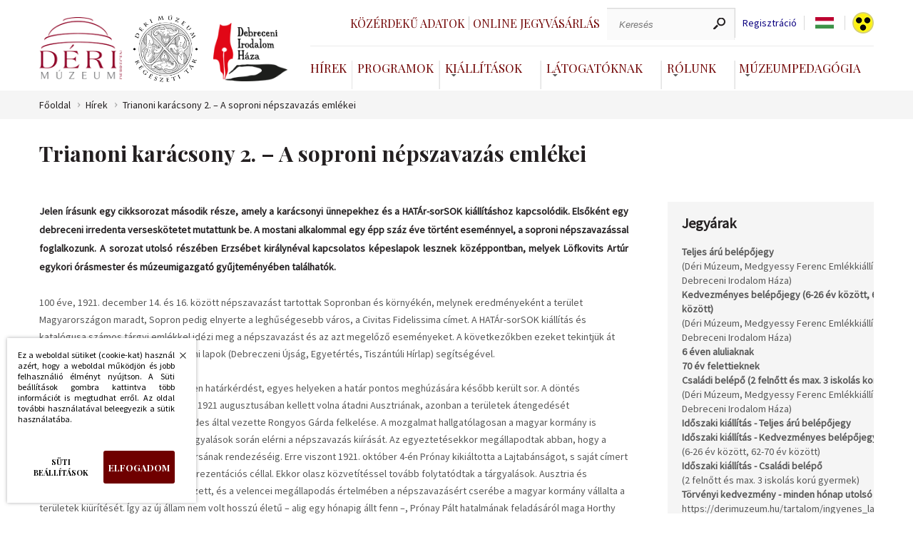

--- FILE ---
content_type: text/html; charset=UTF-8
request_url: https://www.derimuzeum.hu/hirek.php?id=199&amp;akadalyment
body_size: 10651
content:
<!DOCTYPE html><!--





                                                     OMM~                                                                            MMD
                                                     OMM~                                                                            MMD
                                                     OMM~                                                                            MMD
=MM$        MMM       =MM$    DMMMMMMMMMMMMMMMMMNM   OMMMMMMMMMMMMMMMMMMMMMZ    NMMMMMMMMMMMMMMMMMMMMN       $NMMMMMMMMMMMMMMMMMM~   MMMMMMMMMMMMMMMMMMMMND
=MM7        MMM       =MM$  NMMMMMMMMMMMMMMMMMMMMMM$ OMMMMMMMMMMMMMMMMMMMMMMMZ  NMMMMMMMMMMMMMMMMMMMMMMM   ?MMMMMMMMMMMMMMMMMMMMMMN  MMMMMMMMMMMMMMMMMMMMMMMM
=MM7        MMM       =MMZ OMMM                  MMM OMM~                  MMM? NMM                  7MMM ,MMM                  MMM  MMD                  DMMN
=MM7        MMM       =MM$ MMM  ?OOOOOOOOOOOOOOOMMMN OMM~                   MMM NMM,                  MMM DMM: :OOOOOOOOOOOOOOONMMM  MMD                   MMM
=MM7        MMM       =MMZ MMM  MMMMMMMMMMMMMMMMMM8  OMM=                   MMM NMM,                  NMM NMM  MMMMMMMMMMMMMMMMMMM   MMD                   MMM
=MM$        MMM       =MMZ NMMI                      OMM+                  $MMN NMM                   MMM ?MMN                       MMN                  ,MMM
 MMMNDDDDDDMMMMMDDDDDDNMM,  MMMMMDDDDDDDDDDDDDDDDD8= ,MMMNDDDDDDDDDDDDDDDMMMMM  NMM88DDDDDDDDDDDDDDNNMMM,  NMMMMDDDDDDDDDDDDDDDDDD7  MMMMNDDDDDDDDDDDDDDMMMMM:
  NMMMMMMMMMMMMMMMMMMMMM,    $MMMMMMMMMMMMMMMMMMMMMM  =MMMMMMMMMMMMMMMMMMMMM8   NMMMMMMMMMMMMMMMMMMMMMN     ~MMMMMMMMMMMMMMMMMMMMMM   MMMMMMMMMMMMMMMMMMMMMM

 www.webdeb.hu                                                                                                             Ahol a weblapok születnek...www.webdeb.hu                                                                                                             Ahol a weblapok születnek...









--><html lang="hu"><head><title>Déri Múzeum Hírek - Trianoni karácsony 2. – A soproni népszavazás</title><meta name="author" content="Déri Múzeum"><meta http-equiv="Content-Type" content="text/html; charset=UTF-8"><meta property="og:title" content="Déri Múzeum Hírek - Trianoni karácsony 2. – A soproni népszavazás emlékei"><meta property="og:description" content="Déri Múzeum 100 éve, 1921. december 14. és 16. között népszavazást tartottak Sopronban és környékén, melynek eredményeként a terület Magyarországon maradt, Sopron pedig elnyerte a leghűségesebb város, a Civitas Fidelissima címet. A HATÁr-sorSOK kiállítás és katalógusa ..."><meta property="og:url" content="https://www.derimuzeum.hu/hirek.php?id=199&amp;amp;akadalyment"><meta property="og:type" content="product"><meta name="description" content="Déri Múzeum 100 éve, 1921. december 14. és 16. között népszavazást tartottak Sopronban és környékén, melynek eredményeként a terület Magyarországon maradt, Sopron pedig"><meta name="keywords" content="Déri Múzeum 100 éve, 1921. december 14. és 16. között népszavazást tartottak Sopronban és környékén, melynek eredményeként a terület Magyarországon maradt, Sopron pedig elnyerte a"><meta name="robots" content="All, Index, Follow"><meta name="rating" content="General"><meta name="format-detection" content="telephone=no"><meta name="dcterms.audience" content="Global"><meta name="revisit-after" content="1 days"><link rel="canonical" href="https://www.derimuzeum.hu/hirek.php?id=199&amp;amp;akadalyment"><meta name="viewport" content="initial-scale=1.0,maximum-scale=1.0,user-scalable=0,width=device-width"><link rel="shortcut icon" href="/favicon.ico" type="image/x-icon"><link rel="icon" href="/favicon.png"><link href="css/wdb_min.css?1753953305" rel="stylesheet" type="text/css"><link href="https://fonts.googleapis.com/css?family=Playfair+Display:400,700|Source+Sans+Pro:300,300i,400,400i&amp;display=swap&amp;subset=latin-ext" rel="stylesheet"><script src="js/tweenMax.min.js" ></script> <script>(function(w,d,s,l,i){w[l]=w[l]||[];w[l].push({'gtm.start': new Date().getTime(),event:'gtm.js'});var f=d.getElementsByTagName(s)[0], j=d.createElement(s),dl=l!='dataLayer'?'&l='+l:'';j.async=true;j.src= 'https://www.googletagmanager.com/gtm.js?id='+i+dl;f.parentNode.insertBefore(j,f); })(window,document,'script','dataLayer','GTM-WM79WBQ');</script> <!-- Facebook Pixel Code --> <script> !function(f,b,e,v,n,t,s) {if(f.fbq)return;n=f.fbq=function(){n.callMethod? n.callMethod.apply(n,arguments):n.queue.push(arguments)}; if(!f._fbq)f._fbq=n;n.push=n;n.loaded=!0;n.version='2.0'; n.queue=[];t=b.createElement(e);t.async=!0; t.src=v;s=b.getElementsByTagName(e)[0]; s.parentNode.insertBefore(t,s)}(window,document,'script', 'https://connect.facebook.net/en_US/fbevents.js'); fbq('init', '1542372759922096'); fbq('track', 'PageView'); </script> <noscript> <img height="1" width="1" src="https://www.facebook.com/tr?id=1542372759922096&ev=PageView &noscript=1"/> </noscript> </head><body><noscript><iframe src="https://www.googletagmanager.com/ns.html?id=GTM-WM79WBQ" height="0" width="0" style="display:none;visibility:hidden"></iframe></noscript><script src="js/wdb_min.js?1753876091"></script><header class="auto"> <a href="#" id="menu_icon"> <span></span> </a> <div class="logo_grid"><div> <a class="logo" href="/" title="Déri Múzeum"></a> <a class="logo regeszet" href="/regeszet/" title="Déri Múzeum Régészeti Tár"></a> <a class="logo irodalom" href="/irodalomhaza/" title="Debreceni Irodalom Háza"></a> </div><div class="testver_oldalak"> <a href="/irodalomhaza/" class="logo2" title="Debreceni Irodalom Háza"></a> <a href="/regeszet/" class="logo3" title="Déri Múzeum Régészeti Tár"></a> </div></div><div class="menuRejt"><div class="felsomenu"><div class="loglinkek"></div><div class="keresCont"> <a href="kozerdeku_adatok.php" class="jegyv">Közérdekű adatok <span></span> </a> <a href="https://jegy.derimuzeum.hu" target="_blank" class="jegyv">Online jegyvásárlás <span></span> </a> <div class="keresformcont"><form action="index.php" method="get"><label for="ksz" class="dn">Keresés</label><input type="text" name="ksz" placeholder="Keresés" value=""><input type="submit" name="" value=""></form></div> <a class="reglink" href="regisztracio.php">Regisztráció</a><div tabindex="0" class="nyelvsel"><div class="nyelvselected"> <span class="language hu"></span> <div class="langdd dn"><ul><li><a class="language hu" href="/hirek.php?id=199&amp;amp;akadalyment=&amp;nyelv=hu"></a> </li><li><a class="language en" href="/hirek.php?id=199&amp;amp;akadalyment=&amp;nyelv=en"></a> </li></ul></div></div></div><script>$(document).on('keydown', '.nyelvsel', function(e) { if (e.key === 'Enter' || e.key === ' ') { $('.langdd').toggleClass('dn'); } });</script> <a class="akadaly" href="hirek.php?id=199&amp;amp;akadalyment=&amp;akadalyment"></a> </div></div><nav><ul><li><a href="hirek.php">Hírek<span></span></a></li><li><a href="programok.php">Programok<span></span></a></li> <li> <a class="dd" href="#" aria-haspopup="true" aria-expanded="false">Kiállítások</a> <div class="ddcont"> <ul> <li> <a href="kiallitasok.php?kat=1">Állandó kiállítás</a> </li> <li> <a href="kiallitasok.php?kat=2">Időszaki kiállítás</a> </li> <li> <a href="kiallitasok.php?kat=archiv">Előző kiállítások</a> </li> <li> <a href="kiallitasok.php?kat=4">Virtuális kiállítás</a> </li> </ul> </div> </li>  <li> <a class="dd" href="#" aria-haspopup="true" aria-expanded="false">Látogatóknak</a> <div class="ddcont"> <ul><li><a href="latogatoknak.php?id=9">Közlemény</a></li><li><a href="latogatoknak.php?id=11">Iskolai Közösségi Szolgálat</a></li><li><a href="latogatoknak.php?id=12">Fényjáték</a></li><li><a href="latogatoknak.php?id=13">Múzeumi hátizsák</a></li><li><a href="latogatoknak.php?id=14">Regisztráció a Tisza István-kiállításra</a></li><li><a href="elerhetosegeink.php">Elérhetőségek</a></li><li><a href="latogatoknak.php?id=3">Nyitva tartás</a></li><li><a href="latogatoknak.php?id=4&amp;arak">Belépőjegy</a></li></ul> </div> </li>  <li> <a class="dd" href="#" aria-haspopup="true" aria-expanded="false">Rólunk</a> <div class="ddcont"> <ul><li><a href="rolunk.php?id=29">Múzeumi Katalógus</a> </li><li><a href="https://www.derimuzeum.hu/rolunk.php?id=33">Állás</a> </li><li><a href="rolunk.php?id=25">Múzeumtörténet</a> </li><li><a href="rolunk.php?id=2">Küldetésnyilatkozat</a> </li><li><a href="munkatarsak.php">Munkatársak</a> </li><li><a href="gyujtemenyeink.php">Gyűjteményeink</a> </li><li><a href="kiadvanyaink.php">Kiadványaink</a> </li><li><a href="muzeumiblog.php">Múzeumi Blog</a> </li></ul> </div> </li>  <li> <a class="dd" href="#">Múzeumpedagógia</a> <div class="ddcont"> <ul><li><a href="muzeumpedagogia.php?id=23">Múzeumi hátizsák</a> </li><li><a href="muzeumpedagogia.php?id=2">Óvodásoknak</a> </li><li><a href="muzeumpedagogia.php?id=3">Iskolásoknak</a> </li><li><a href="muzeumpedagogia.php?id=15">Fogyatékkal élőknek</a> </li><li><a href="muzeumpedagogia.php?id=17">Múzeumpedagógia online</a> </li></ul> </div> </li> </ul></nav></div><div class="respoKeresTrigg"></div></header><div class="respoKeresCont"><form action="index.php" method="get"><input type="text" name="ksz" placeholder="Keresés" value=""><input type="submit" name="" value=""></form></div><div class="respoMenu"><nav><ul><li><a href="kozerdeku_adatok.php">Közérdekű adatok</a></li><li><a href="https://jegy.derimuzeum.hu" target="_blank">Online jegyvásárlás</a></li> <li> <a href="hirek.php">Hírek</a> </li>  <li> <a href="programok.php">Programok</a> </li>  <li class="jsDDrop"> <a class="dd" href="#" aria-haspopup="true" aria-expanded="false">Kiállítások</a> <div class="ddcont"> <ul> <li> <a href="kiallitasok.php?kat=1">Állandó kiállítás</a> </li> <li> <a href="kiallitasok.php?kat=2">Időszaki kiállítás</a> </li> <li> <a href="kiallitasok.php?kat=archiv">Előző kiállítások</a> </li> <li> <a href="kiallitasok.php?kat=4">Virtuális kiállítás</a> </li> </ul> </div> </li> <li class="jsDDrop"> <a class="dd" href="#" aria-haspopup="true" aria-expanded="false">Látogatóknak</a> <div class="ddcont"> <ul><li><a href="latogatoknak.php?id=9">Közlemény</a></li><li><a href="latogatoknak.php?id=11">Iskolai Közösségi Szolgálat</a></li><li><a href="latogatoknak.php?id=12">Fényjáték</a></li><li><a href="latogatoknak.php?id=13">Múzeumi hátizsák</a></li><li><a href="latogatoknak.php?id=14">Regisztráció a Tisza István-kiállításra</a></li><li><a href="elerhetosegeink.php">Elérhetőségek</a></li><li><a href="latogatoknak.php?id=3">Nyitva tartás</a></li><li><a href="latogatoknak.php?id=4&amp;arak">Belépőjegy</a></li></ul> </div> </li>  <li class="jsDDrop"> <a class="dd" href="#" aria-haspopup="true" aria-expanded="false">Rólunk</a> <div class="ddcont"> <ul><li><a href="rolunk.php?id=29">Múzeumi Katalógus</a> </li><li><a href="https://www.derimuzeum.hu/rolunk.php?id=33">Állás</a> </li><li><a href="rolunk.php?id=25">Múzeumtörténet</a> </li><li><a href="rolunk.php?id=2">Küldetésnyilatkozat</a> </li><li><a href="munkatarsak.php">Munkatársak</a> </li><li><a href="gyujtemenyeink.php">Gyűjteményeink</a> </li><li><a href="kiadvanyaink.php">Kiadványaink</a> </li><li><a href="muzeumiblog.php">Múzeumi Blog</a> </li></ul> </div> </li>  <li class="jsDDrop"> <a class="dd" href="#">Múzeumpedagógia</a> <div class="ddcont"> <ul><li><a href="muzeumpedagogia.php?id=23">Múzeumi hátizsák</a> </li><li><a href="muzeumpedagogia.php?id=2">Óvodásoknak</a> </li><li><a href="muzeumpedagogia.php?id=3">Iskolásoknak</a> </li><li><a href="muzeumpedagogia.php?id=15">Fogyatékkal élőknek</a> </li><li><a href="muzeumpedagogia.php?id=17">Múzeumpedagógia online</a> </li></ul> </div> </li> <li><a href="/irodalomhaza/">Debreceni Irodalom Háza</a></li><li><a href="/regeszet/">Déri Múzeum Régészeti Tár</a></li></ul></nav><div class="szurkesav"> <a class="language" href="/hirek.php?id=199&amp;amp;akadalyment=&amp;nyelv=hu">HU</a> <a class="language" href="/hirek.php?id=199&amp;amp;akadalyment=&amp;nyelv=en">EN</a> <a class="akadaly" href="hirek.php?id=199&amp;amp;akadalyment=&amp;akadalyment"></a> </div></div><section class="brcrBG"><div class="auto brcrCont"><a href="/">Főoldal</a><a href="hirek.php">Hírek</a><a href="hirek.php?id=">Trianoni karácsony 2. – A soproni népszavazás emlékei</a></div></section> <article class="minHeight"><div class="auto paddBott6 hirkibont"><h1>Trianoni karácsony 2. – A soproni népszavazás emlékei</h1><div class="hirGrid"><div class="hirCont"><div class="hirIntro">Jelen írásunk egy cikksorozat második része, amely a karácsonyi ünnepekhez és a HATÁr-sorSOK kiállításhoz kapcsolódik. Elsőként egy debreceni irredenta verseskötetet mutattunk be. A mostani alkalommal egy épp száz éve történt eseménnyel, a soproni népszavazással foglalkozunk. A sorozat utolsó részében Erzsébet királynéval kapcsolatos képeslapok lesznek középpontban, melyek Löfkovits Artúr egykori órásmester és múzeumigazgató gyűjteményében találhatók.</div><p>100 éve, 1921. december 14. és 16. között népszavazást tartottak Sopronban és környékén, melynek eredményeként a terület Magyarországon maradt, Sopron pedig elnyerte a leghűségesebb város, a Civitas Fidelissima címet. A HATÁr-sorSOK kiállítás és katalógusa számos tárgyi emlékkel idézi meg a népszavazást és az azt megelőző eseményeket. A következőkben ezeket tekintjük át röviden a tárgyi anyag és a debreceni lapok (Debreczeni Újság, Egyetértés, Tiszántúli Hírlap) segítségével.</p><p>&nbsp;</p><p>A trianoni béke nem rendezett minden határkérdést, egyes helyeken a határ pontos meghúzására később került sor. A döntés értelmében Nyugat-Magyarországot 1921 augusztusában kellett volna átadni Ausztriának, azonban a területek átengedését megakadályozta a Prónay Pál alezredes által vezette Rongyos Gárda felkelése. A mozgalmat hallgatólagosan a magyar kormány is támogatta, miközben igyekezett tárgyalások során elérni a népszavazás kiírását. Az egyeztetésekkor megállapodtak abban, hogy a térség antant felügyelet alá kerül sorsának rendezéséig. Erre viszont 1921. október 4-én Prónay kikiáltotta a Lajtabánságot, s saját címert és bélyegsorozatot bocsátott ki reprezentációs céllal. Ekkor olasz közvetítéssel tovább folytatódtak a tárgyalások. Ausztria és Magyarország hamarosan megegyezett, és a velencei megállapodás értelmében a népszavazásért cserébe a magyar kormány vállalta a területek kiürítését. Így az új állam nem volt hosszú életű – alig egy hónapig állt fenn –, Prónay Pált hatalmának feladásáról maga Horthy Miklós győzte meg személyesen.</p><p>A fenti események közjátéka volt IV. Károly visszatérési kísérlete, aki 1921 tavasza után októberben is sikertelenül próbálta meg a trón és az ország feletti hatalom visszaszerzését. A Habsburg-restaurációt a külpolitika nem támogatta. Ezt az antant egyébként sem nézte volna jó szemmel, miként a környező országok is fegyverrel válaszoltak volna. A legitimistákon és a katonák kisebb csoportján kívül nem akadt támogatója az egykori uralkodónak. A királykérdést, a visszatérésben résztvevők sorsáról való döntést 1921 decemberében tárgyalták meg a parlamentben, ugyanekkor alakult meg Bethlen István miniszterelnök új kormánya.</p><p>&nbsp;</p><p>Így 1921 decemberében a sajtó fő témái a fentebb leírtak voltak, de számos népszavazással kapcsolatos hír is megjelent a debreceni lapokban. December 4-én arról értesülhettek az Egyetértés olvasói, hogy Nyugat-Magyarország pacifikálása megtörtént. Ez a népszavazás kiírásának feltétele volt, ugyanis innentől számítva a 8. napon megtarthatták a szavazást. Pár nappal később a szavazási szabályok is ismertté váltak, melyeket plakátok útján tett közhírré a soproni tábornoki bizottság. Ennek értelmében a voksolás titkos, az eljárást egy központi bizottság felügyeli, melyben Ausztria és Magyarország egy-egy képviselője is helyet foglal, míg „a szavazatok felbontását kizárólag antant tisztek fogják végezni”. (Debreczeni Újság, 1921. december 6.)</p><p>&nbsp;</p><p>A szavazást megelőzően komoly propagandaháborút folytattak a felek plakátokkal és röpcédulákkal, illetve agitátorokkal. Ausztria a német nyelvű képes röpcéduláin többnyire az első világháború utáni káosszal próbálta elrettenteni Magyarországtól a lakosságot, míg a magyar oldal többnyelvű céduláival pozitívabb hangvételben, az érzelmekre és a hazaszeretetre hatva buzdított a maradás mellett. A teljesség kedvéért meg kell jegyezni, hogy nem volt ritka eset a röpcédulák hamisítása, azaz a felek a másik nevében is bocsátottak ki felhívásokat elrettentésül. A hazai sajtóban nagy hangsúlyt kapott az osztrák propagandatevékenység, amelyet negatív színben tüntettek fel. Főként kommunista érzelmű „ágens provokatőrökről” írtak, akik moszkvai kenőpénzt kaptak tevékenységükért, s nem riadtak vissza a „magyar érzelmű németek véresre verésétől” sem. (Tiszántúli Hírlap, 1921. december 7.) A Déri Múzeum történeti gyűjteményében a plakátháború anyagából számos darab megtalálható, amelyek közül néhány a kiállításban is megjelenik. A gyűjtemény még 1921-ben került a múzeumba a soproni Erdőmérnöki Főiskola egyik hallgatójától, aki a leltárkönyvi bejegyzés szerint részt vett az 1921. augusztus vége és október közepe között zajló nyugat-magyarországi felkelésben. Az intézmény almanachját böngészve megtaláltuk az ajándékozó nevét, aki debreceni születésű volt, ami magyarázza a dokumentumok múzeumba kerülését. Az anyag teljessége pedig azzal indokolható, hogy az adományozó feltehetően maga is részt vett a soproni népszavazást megelőző propagandában, amelynek aktív szereplői voltak a főiskolai hallgatók: „Mi balekok [elsőéves hallgatók] a szavazólisták összeállításával, másolgatásával, falragaszokkal, röpcédulákkal foglalkoztunk. Szolgálatot nappal és éjszaka egyaránt teljesítettünk. Az osztrák falragaszokat eltávolítottuk, magyart ragasztottunk ki. A röpcédulákat még a szavazás napján is kézbe adtuk, szórtuk és antant járőr esetén menekültünk.” (Szeghalmi (Szisz) Ferenc visszaemlékező levelének részlete. Idézi: ifj. Sarkady Sándor: A Bánya-, Kohó- és Erdőmérnök-hallgatók Ifjúsági Köre Sopronban (1919–1948). Doktori disszertáció)</p><p>&nbsp;</p><p>Ugyancsak végig lehetett követni a sajtóban a szavazást. A titkos voksoláson kilenc település 20. életévüket betöltött, állandó helyi lakcímmel rendelkező állampolgárai vehettek részt. A szavazás napján két cédulát kaptak a szavazók: egy vékonyabb kék papírt Magyarország felirattal három nyelven (magyar, német, horvát), míg a sárga, kicsit vastagabb cédulán Ausztria neve szerepelt. A lapokat egy borítékba kellett rakni, eltépve azt, ahová nem szeretett volna kerülni a szavazó. A cédulák hitelességét a rajta szereplő a soproni katonai bizottság pecsétje szavatolta. A múzeum gyűjteményében lévő és jelenleg látható szavazólapok később, az 1930-as évek végén kerültek be a Déri Múzeumba az akkori városi téglagyár igazgatójának jóvoltából.</p><p>&nbsp;</p><p>A sajtóértesülések szerint az osztrák fél igyekezett megakadályozni, illetve megzavarni a szavazást: először elterjesztette, hogy a népszavazást elhalasztották december 18-ra (valóban kérvényezték a halasztást, amelyet nem hagytak jóvá), az osztrák képviselő nem volt jelen a szavazás napján (később erre hivatkozva kísérelték meg elérni a szavazás eredményének érvénytelenítését), máshol pedig ágyúszóval próbálták megzavarni a szavazókat. Továbbá olvasható volt, hogy „híre járja, hogy az osztrák agitátorok körülbelül 1000 szavazatot vettek 3000 koronás árfolyamon. A legtöbben elfogadták a pénzt, de azért Magyarországra adták szavazatukat. Az osztrákoknak ez összesen 30 millió koronájába került”, a lapok szerint „fütyülünk rájuk, a háromezrest zsebre vágtuk” rigmust énekelték az így cselekvők. (Egyetértés, 1921. december 16.) A kortárs beszámolók alapján a szavazás kimenetele várható volt, elárulta a cédulák eltépésének hangja, a borítékok vastagsága, de ugyancsak árulkodó volt az, hogy a soproni tömeg a szavazás napján „Éljen Magyarország, Magyarország maradunk, Le az osztrák bolsevikekkel, Vesszen Ausztria” felkiáltással várakozott. (Tiszántúli Hírlap, 1921. december 15.) A következő napokban az újságok címlapokon foglalkoztak a szavazás eredményével, azzal, hogy a nyugat-magyarországi terület egy része Magyarországon marad. A Tiszántúli Hírlap Sopron miénk marad! (1921. december 15.), illetve Győztünk Sopronban! (1921. december 18.) címmel adott terjedelmes beszámolót az eseményekről és a végeredményről. A Debreczeni Újság az örvendetes hírek közlésekor a Szózat sorait idézte: „Hazádnak rendületlenül légy híve oh magyar!”, s jövőbeli reményét fejezte ki: „Ezzel a népszavazással aktívabb lett és reményekben gazdagabb a mi jövőnk is.” (1921. december 19. és 20.) Az Egyetértés harangzúgás és lobogózás közepette fejezte ki örömét, s biztatta olvasóit is: „Adjunk kifejezést ez örömünknek azzal, hogy lobogózzuk fel házainkat. Minden épületen repkedjen, szálljon büszkén a győztes háromszinü lobogó. Lobogása hajtsa Sopron felé örömünk érzéseit.” (1921. december 18.)</p><p>Örömüket a hivatalos politikai körök is kifejezték, városok, egyetemi szervezetek és testületek küldtek üdvözlő dísztáviratokat Sopron lakosságának. A karácsonyi ünnepeket követően pedig újabb pozitív fejleményről számoltak be a lapok: a szövetségközi tábornoki bizottság karácsony napján tette közzé, hogy a nagykövetek tanácsa elfogadta a népszavazás eredményét, így a terület Magyarország birtokába kerül, amelyet a bizottságtól 1922. január 1-jén vehet át. (Debreczeni Újság, 1921. december 28.)</p><p>&nbsp;</p><p>Váradi Katalin történész-muzeológus</p><p>&nbsp;</p><p>Felhasznált irodalom:</p><p>• Az erdészeti felsőoktatás 200 éve. Emlékkönyv, Selmecbánya 1808 – Sopron 2008. III. kötet. Sopron, NymE Erdőmérnöki Kar, 2008.</p><p>• Boronkai Szabolcs: Az 1921. évi soproni népszavazás a korabeli sajtó tükrében 1-2. rész. Soproni Szemle, 2003. (57. évf.) 1. sz. 3-19. old. és Soproni Szemle, 2003. (57. évf.) 2. sz. 124-142. old.</p><p>• Bottlik József: Nyugat-Magyarország sorsa, 1918-1923. Vasszilvágy, Magyar Nyugat Könyvkiadó, 2012.</p><p>• Debreczeni Újság, 1921. december</p><p>• Egyetértés, 1921. december</p><p>• <a href="https://pangea.blog.hu/2016/06/04/sopron_es_szentpeterfa_ket_hatarrevizio_nyugat-magyarorszagon?fbclid=IwAR3AvYZk9zH2Gi-IDK828wOdi01vCp33a1nAcLN8Wh-YNHf_3bVa-p-eeBw">https://pangea.blog.hu/.../sopron_es_szentpeterfa_ket...</a></p><p>• Ifj. Sarkady Sándor: A Bánya-, Kohó- és Erdőmérnök-hallgatók Ifjúsági Köre Sopronban (1919–1948). Doktori disszertáció</p><p>• Romsics Ignác: Magyarország története a XX. században. Budapest, Osiris Kiadó, 1999.</p><p>• Tiszántúli Hírlap, 1921. december</p><p>• Egyetértés, 1921. december · <a href="https://pangea.blog.hu/2016/06/04/sopron_es_szentpeterfa_ket_hatarrevizio_nyugat-magyarorszagon?fbclid=IwAR2-xCquVTwQ9mtsIwSiiEK0zK540kAZ6wWvJh1nQHNc3FG7tsL79K6WvwA">https://pangea.blog.hu/.../sopron_es_szentpeterfa_ket...</a></p><p>• Ifj. Sarkady Sándor: A Bánya-, Kohó- és Erdőmérnök-hallgatók Ifjúsági Köre Sopronban (1919–1948). Doktori disszertáció</p><p>• Romsics Ignác: Magyarország története a XX. században. Budapest, Osiris Kiadó, 1999.</p><p>&nbsp;</p><figure class="image"><img src="/ckfinder/userfiles/images/267433314_4735545949842585_8273320090802815194_n.jpg" alt="Trianoni karácsony 2. – A soproni népszavazás emlékei"></figure><figure class="image"><img src="/ckfinder/userfiles/images/267638756_4735545679842612_881850911784451405_n.jpg" alt="Trianoni karácsony 2. – A soproni népszavazás emlékei"></figure><figure class="image"><img src="/ckfinder/userfiles/images/267430184_4735545143175999_8880166917691335808_n.jpg" alt="Trianoni karácsony 2. – A soproni népszavazás emlékei"></figure><figure class="image"><img src="/ckfinder/userfiles/images/267658649_4735544756509371_3892206431709942023_n.jpg" alt="Trianoni karácsony 2. – A soproni népszavazás emlékei"></figure><figure class="image"><img src="/ckfinder/userfiles/images/267356588_4735544313176082_4756094863590963861_n.jpg" alt="Trianoni karácsony 2. – A soproni népszavazás emlékei"></figure><figure class="image"><img src="/ckfinder/userfiles/images/267462848_4735543686509478_5154188959232054655_n.jpg" alt="Trianoni karácsony 2. – A soproni népszavazás emlékei"></figure><figure class="image"><img src="/ckfinder/userfiles/images/268138505_4735543123176201_4830589121189594848_n.jpg" alt="Trianoni karácsony 2. – A soproni népszavazás emlékei"></figure><figure class="image"><img src="/ckfinder/userfiles/images/267842108_4735542643176249_6937224611946121973_n.jpg" alt="Trianoni karácsony 2. – A soproni népszavazás emlékei"></figure><figure class="image"><img src="/ckfinder/userfiles/images/267852167_4735542146509632_1989886043771854115_n.jpg" alt="Trianoni karácsony 2. – A soproni népszavazás emlékei"></figure><figure class="image"><img src="/ckfinder/userfiles/images/267768740_4735541649843015_131778332859473652_n.jpg" alt="Trianoni karácsony 2. – A soproni népszavazás emlékei"></figure><figure class="image"><img src="/ckfinder/userfiles/images/268287930_4735541273176386_710911098940987861_n.jpg" alt="Trianoni karácsony 2. – A soproni népszavazás emlékei"></figure></div><div class="hirOM"><div class="arkatCont"><h2 class="arKat">Jegyárak</h2><table>
                <tr> <td><strong>Teljes árú belépőjegy</strong><br>(Déri Múzeum, Medgyessy Ferenc Emlékkiállítás, Debreceni Irodalom Háza)</td> <td><strong>2.800 Ft/fő</strong></td> </tr><tr> <td><strong>Kedvezményes belépőjegy (6-26 év között, 62-70 év között)</strong><br>(Déri Múzeum, Medgyessy Ferenc Emlékkiállítás, Debreceni Irodalom Háza)</td> <td><strong>1.400 Ft/fő</strong></td> </tr><tr> <td><strong>6 éven aluliaknak</strong><br></td> <td><strong>Ingyenes</strong></td> </tr><tr> <td><strong>70 év felettieknek</strong><br></td> <td><strong>Ingyenes</strong></td> </tr><tr> <td><strong>Családi belépő (2 felnőtt és max. 3 iskolás korú gyermek)</strong><br>(Déri Múzeum, Medgyessy Ferenc Emlékkiállítás, Debreceni Irodalom Háza)</td> <td><strong>7.000 Ft /család</strong></td> </tr><tr> <td><strong>Időszaki kiállítás - Teljes árú belépőjegy</strong><br></td> <td><strong>1.600 Ft/fő</strong></td> </tr><tr> <td><strong>Időszaki kiállítás - Kedvezményes belépőjegy</strong><br>(6-26 év között, 62-70 év között)</td> <td><strong>800 Ft/fő</strong></td> </tr><tr> <td><strong>Időszaki kiállítás - Családi belépő</strong><br>(2 felnőtt és max. 3 iskolás korú gyermek)</td> <td><strong>4.000 Ft /család</strong></td> </tr><tr> <td><strong>Törvényi kedvezmény - minden hónap utolsó vasárnapján</strong><br>https://derimuzeum.hu/tartalom/ingyenes_latogatok.pdf</td> <td><strong></strong></td> </tr><tr> <td><strong>Fényjátékkal kísért tárlatvezetés</strong><br>Munkácsy Terem</td> <td><strong>Belépőjegy +1.000 Ft/fő</strong></td> </tr><tr> <td><strong>Alkalmi fotózás</strong><br>Kisebb csoportok, párok fotózási lehetősége a Déri Múzeumban. Helyszínek: Előtér, Kupola, a Munkácsy Teremhez vezető két lépcsősor. Kizárólag nyitva tartási időben, maximum 1 óra hosszáig tarthat. Bejelentkezés: előtte min. 2 héttel (+36 20 499-9484)</td> <td><strong>20.000 Ft /alkalom</strong></td> </tr><tr> <td><strong>Hátizsákos program</strong><br>Egyiptomi, japán</td> <td><strong>Belépőjegy + 1.400 Ft /hátizsák</strong></td> </tr><tr> <td><strong>Tárlatvezetés (a Déri Múzeumban kiállítási egységenként)</strong><br></td> <td><strong>10.000 Ft /csoport</strong></td> </tr>
                </table><article class="artGrid"> <p>Amennyiben vendégeink tárlatvezetést igényelnek, kérjük azt a látogatás előtt legalább 2 héttel jelezzék az alábbi elérhetőségeken: +36 20 499-9484<p> </article></div></div></div><div class="hirThumbDatum">2021. december 17.</div></div></article><footer><div class="auto footer"><div class=""><h3>Látogatóknak</h3><ul><li><a href="latogatoknak.php?id=9">• Közlemény</a></li><li><a href="latogatoknak.php?id=11">• Iskolai Közösségi Szolgálat</a></li><li><a href="latogatoknak.php?id=12">• Fényjáték</a></li><li><a href="latogatoknak.php?id=13">• Múzeumi hátizsák</a></li><li><a href="latogatoknak.php?id=14">• Regisztráció a Tisza István-kiállításra</a></li><li><a href="elerhetosegeink.php">• Elérhetőségek</a></li><li><a href="latogatoknak.php?id=3">• Nyitva tartás</a></li><li><a href="latogatoknak.php?id=4&amp;arak">• Belépőjegy</a></li></ul></div><div class=""><h3>Múzeumpedagógia</h3><ul><li><a href="muzeumpedagogia.php?id=23">• Múzeumi hátizsák</a></li><li><a href="muzeumpedagogia.php?id=2">• Óvodásoknak</a></li><li><a href="muzeumpedagogia.php?id=3">• Iskolásoknak</a></li><li><a href="muzeumpedagogia.php?id=15">• Fogyatékkal élőknek</a></li><li><a href="muzeumpedagogia.php?id=17">• Múzeumpedagógia online</a></li></ul></div><div class=""><h3>Rólunk</h3><ul><li><a href="rolunk.php?id=29">• Múzeumi Katalógus</a></li><li><a href="https://www.derimuzeum.hu/rolunk.php?id=33">• Állás</a></li><li><a href="rolunk.php?id=25">• Múzeumtörténet</a></li><li><a href="rolunk.php?id=2">• Küldetésnyilatkozat</a></li><li><a href="munkatarsak.php">• Munkatársak</a></li><li><a href="gyujtemenyeink.php">• Gyűjteményeink</a></li><li><a href="kiadvanyaink.php">• Kiadványaink</a></li><li><a href="muzeumiblog.php">• Múzeumi Blog</a></li></ul></div><div class=""><h3>Gyors elérés</h3><ul><li><a href="http://gondy-egey.derimuzeum.hu/">• Gondy-Egey</a></li><li><a href="altalanos.php?id=37">• Impresszum</a></li><li><a href="https://derimuzeum.hu/ckfinder/userfiles/files/kozadat/akadment_nyil_signed.pdf">• Akadálymentesítési nyilatkozat</a></li><li><a href="https://derimuzeum.hu/kozerdeku_adatok.php?id=59">• Panaszkezelés, közérdekű bejelentés</a></li><li><a href="https://derimuzeum.hu/ckfinder/userfiles/files/kozadat/II.1.adatkezeles_adatbiztonsag_szab_2021.pdf">• Adatkezelési és adatbiztonsági szabályzat</a></li><li><a href="https://www.kozadat.hu/kereso/talalatok/8199">• Közadat.hu</a></li></ul></div><div class=""><h3>Közcélú információk</h3><ul><li><a href="altalanos.php?id=23">• Fenntartó</a></li><li><a href="altalanos.php?id=24">• Üvegzseb</a></li><li><a href="altalanos.php?id=25">• Közbeszerzés</a></li><li><a href="altalanos.php?id=26">• Pályázatok</a></li><li><a href="altalanos.php?id=27">• Engedélyek</a></li><li><a href="altalanos.php?id=28">• Támogatóink</a></li><li><a href="https://www.derimuzeum.hu/rolunk.php?id=33">• Állás</a></li><li><a href="altalanos.php?id=43">• SZJA 1% feljánlás</a></li></ul></div></div></footer><section class=" socialBg"><div class="auto social"><h4>Kövess minket:</h4> <a target="_blank" class="facebook" href="https://www.facebook.com/derimuzeum.debrecen/">Facebook</a> <a target="_blank" class="youTube" href="https://www.youtube.com/channel/UCvTJ2w6iu_3pfT6WFeGFsBA">YouTube</a> <a target="_blank" class="instagram" href="https://www.instagram.com/derimuzeum/?hl=hu">Instagram</a> <a target="_blank" class="tweeter" href="https://twitter.com/DMuzeum">Twitter</a> <a target="_blank" class="debrecen" href="https://www.debrecen.hu/hu"></a> <div class="hirlFeliratkozas" tabindex="0" onclick="hirlevel_fel()">Feliratkozás hírlvélre</div></div></section><section class="auto impressz"><div class="footerFlex borderLeftNone">Déri Múzeum - Minden jog fenntartva © 2020 - 2026</div><div class="footerFlex dn92"> <a href="elerhetosegeink.php" target="_blank">4026 Debrecen, Déri tér 1.</a> </div><div class="footerFlex dn92"> <a href="tel:+3652322207">Tel.: +36 (52) 322-207</a> </div><div class="footerFlex borderRightNone dn92"><span class="f_mail_rejtes dn"> href="mailto:uh!pont!muezumired!kukac!ired">E-mail: uh!pont!muezumired!kukac!ired</span></div><div class="footerFlex keszitette borderLeftNone borderRightNone"> <a href="/keszitette.php">készítette:</a> <a href="https://weblap.webdeb.hu/?r=derimuzeum.hu" target="_blank"><img height="26" width="135" src="elemek/webdeblogo.svg" alt="WebDeb.hu" title="WebDeb.hu"></a> </div></section><div id="popup-hatter"></div><div id="popop-cont"><div class="popup"> <a href="javascript: popup('zar'); void(0);" class="bezar"><span></span>Bezárás</a> <div class="fejlec"><span></span></div><div class="tart"></div></div></div><div id="cookie" class="cookie-keret elrejt"><div class="cookie"><p>Ez a weboldal sütiket (cookie-kat) használ azért, hogy a weboldal működjön és jobb felhasználió élményt nyújtson. A Süti beállítások gombra kattintva több információt is megtudhat erről. Az oldal további használatával beleegyezik a sütik használatába.</p><div class="cookie-gombok"> <button type="button" id="cookie-beallitasok" class="cookie-beallitasok">Süti beállítások</button> <button type="button" id="cookie-elfogad" class="cookie-elfogad">Elfogadom</button></div> <button type="button" id="cookie-bezar" class="cookie-bezar">Bezárás</button></div></div><script async src="js/wdb_async_min.js?1753876091"></script> </body></html>

--- FILE ---
content_type: image/svg+xml
request_url: https://www.derimuzeum.hu/elemek/icon_f_instagram.svg
body_size: 4312
content:
<?xml version="1.0" encoding="UTF-8" standalone="no"?>
<!-- Generator: Adobe Illustrator 19.0.0, SVG Export Plug-In . SVG Version: 6.00 Build 0)  -->

<svg
   xmlns:dc="http://purl.org/dc/elements/1.1/"
   xmlns:cc="http://creativecommons.org/ns#"
   xmlns:rdf="http://www.w3.org/1999/02/22-rdf-syntax-ns#"
   xmlns:svg="http://www.w3.org/2000/svg"
   xmlns="http://www.w3.org/2000/svg"
   xmlns:sodipodi="http://sodipodi.sourceforge.net/DTD/sodipodi-0.dtd"
   xmlns:inkscape="http://www.inkscape.org/namespaces/inkscape"
   version="1.1"
   id="Layer_1"
   x="0px"
   y="0px"
   viewBox="0 0 551.034 551.034"
   style="enable-background:new 0 0 551.034 551.034;"
   xml:space="preserve"
   sodipodi:docname="icon_f_instagram.svg"
   inkscape:version="0.92.4 (5da689c313, 2019-01-14)"><metadata
   id="metadata72"><rdf:RDF><cc:Work
       rdf:about=""><dc:format>image/svg+xml</dc:format><dc:type
         rdf:resource="http://purl.org/dc/dcmitype/StillImage" /><dc:title></dc:title></cc:Work></rdf:RDF></metadata><defs
   id="defs70" /><sodipodi:namedview
   pagecolor="#ffffff"
   bordercolor="#666666"
   borderopacity="1"
   objecttolerance="10"
   gridtolerance="10"
   guidetolerance="10"
   inkscape:pageopacity="0"
   inkscape:pageshadow="2"
   inkscape:window-width="716"
   inkscape:window-height="480"
   id="namedview68"
   showgrid="false"
   inkscape:zoom="0.42828573"
   inkscape:cx="275.517"
   inkscape:cy="275.517"
   inkscape:window-x="933"
   inkscape:window-y="234"
   inkscape:window-maximized="0"
   inkscape:current-layer="g35" />
<g
   id="g35">
	
		<linearGradient
   id="SVGID_1_"
   gradientUnits="userSpaceOnUse"
   x1="275.517"
   y1="4.57"
   x2="275.517"
   y2="549.72"
   gradientTransform="matrix(1 0 0 -1 0 554)">
		<stop
   offset="0"
   style="stop-color:#E09B3D"
   id="stop2" />
		<stop
   offset="0.3"
   style="stop-color:#C74C4D"
   id="stop4" />
		<stop
   offset="0.6"
   style="stop-color:#C21975"
   id="stop6" />
		<stop
   offset="1"
   style="stop-color:#7024C4"
   id="stop8" />
	</linearGradient>
	<path
   style="fill:#6e6c67;fill-opacity:1"
   d="M386.878,0H164.156C73.64,0,0,73.64,0,164.156v222.722   c0,90.516,73.64,164.156,164.156,164.156h222.722c90.516,0,164.156-73.64,164.156-164.156V164.156   C551.033,73.64,477.393,0,386.878,0z M495.6,386.878c0,60.045-48.677,108.722-108.722,108.722H164.156   c-60.045,0-108.722-48.677-108.722-108.722V164.156c0-60.046,48.677-108.722,108.722-108.722h222.722   c60.045,0,108.722,48.676,108.722,108.722L495.6,386.878L495.6,386.878z"
   id="path11" />
	
		<linearGradient
   id="SVGID_2_"
   gradientUnits="userSpaceOnUse"
   x1="275.517"
   y1="4.57"
   x2="275.517"
   y2="549.72"
   gradientTransform="matrix(1 0 0 -1 0 554)">
		<stop
   offset="0"
   style="stop-color:#E09B3D"
   id="stop13" />
		<stop
   offset="0.3"
   style="stop-color:#C74C4D"
   id="stop15" />
		<stop
   offset="0.6"
   style="stop-color:#C21975"
   id="stop17" />
		<stop
   offset="1"
   style="stop-color:#7024C4"
   id="stop19" />
	</linearGradient>
	<path
   style="fill:#6e6c67;fill-opacity:1"
   d="M275.517,133C196.933,133,133,196.933,133,275.516s63.933,142.517,142.517,142.517   S418.034,354.1,418.034,275.516S354.101,133,275.517,133z M275.517,362.6c-48.095,0-87.083-38.988-87.083-87.083   s38.989-87.083,87.083-87.083c48.095,0,87.083,38.988,87.083,87.083C362.6,323.611,323.611,362.6,275.517,362.6z"
   id="path22" />
	
		<linearGradient
   id="SVGID_3_"
   gradientUnits="userSpaceOnUse"
   x1="418.31"
   y1="4.57"
   x2="418.31"
   y2="549.72"
   gradientTransform="matrix(1 0 0 -1 0 554)">
		<stop
   offset="0"
   style="stop-color:#E09B3D"
   id="stop24" />
		<stop
   offset="0.3"
   style="stop-color:#C74C4D"
   id="stop26" />
		<stop
   offset="0.6"
   style="stop-color:#C21975"
   id="stop28" />
		<stop
   offset="1"
   style="stop-color:#7024C4"
   id="stop30" />
	</linearGradient>
	<circle
   style="fill:#6e6c67;fill-opacity:1"
   cx="418.31"
   cy="134.07"
   r="34.15"
   id="circle33" />
</g>
<g
   id="g37">
</g>
<g
   id="g39">
</g>
<g
   id="g41">
</g>
<g
   id="g43">
</g>
<g
   id="g45">
</g>
<g
   id="g47">
</g>
<g
   id="g49">
</g>
<g
   id="g51">
</g>
<g
   id="g53">
</g>
<g
   id="g55">
</g>
<g
   id="g57">
</g>
<g
   id="g59">
</g>
<g
   id="g61">
</g>
<g
   id="g63">
</g>
<g
   id="g65">
</g>
</svg>